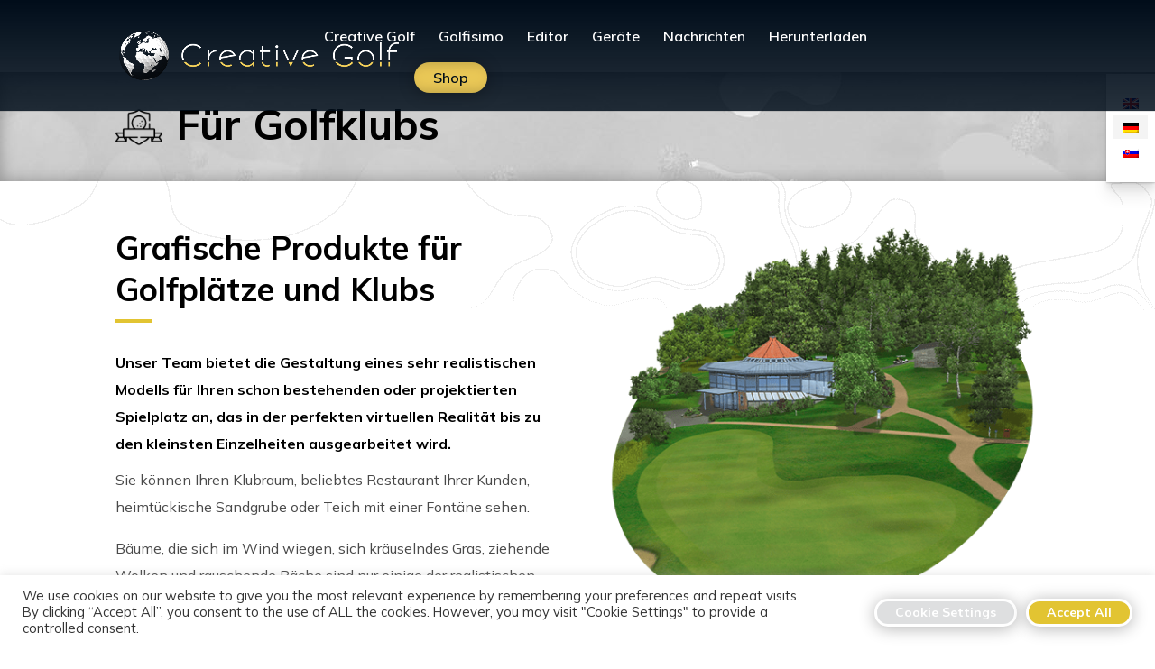

--- FILE ---
content_type: text/css; charset=utf-8
request_url: https://creativegolf.com/wp-content/themes/divi-child/style.css?ver=4.27.5
body_size: 435
content:
/*---------------------------------------------------------------------------------

 Theme Name:   Divi Child
 Theme URI:    https://creative.golf/
 Description:  Child téma pre custom úpravy
 Author:       Počítačovo
 Author URI:   https://pocitacovo.sk/
 Template:     Divi
 Version:      1.0.0
 License:      GNU General Public License v2 or later
 License URI:  http://www.gnu.org/licenses/gpl-2.0.html

------------------------------ ADDITIONAL CSS HERE ------------------------------*/
.et-fixed-header #top-menu li.current-menu-ancestor>a, .et-fixed-header #top-menu li.current-menu-item>a, .et-fixed-header #top-menu li.current_page_item>a {
    color: white !important;
} 
 
/* eshop tlačítko text fix on scroll */
@media only screen and (min-width: 981px) {
.et-fixed-header #top-menu li.current-menu-ancestor.menu-item-float-right >a {
    color: white !important;
} }



--- FILE ---
content_type: text/css; charset=utf-8
request_url: https://creativegolf.com/wp-content/et-cache/246444/et-core-unified-246444.min.css?ver=1765628085
body_size: 3507
content:
.et_pb_portfolio_item{box-shadow:inset -1px -1px 0px 0px rgba(73,75,182,0.12)}.et_pb_portfolio_grid .et_pb_portfolio_item .et_pb_module_header:hover,.et_pb_portfolio_grid .et_pb_portfolio_item:hover{background-color:rgba(204,204,204,0.08)}.et_pb_portfolio_grid .et_pb_portfolio_item .et_pb_module_header,.et_pb_portfolio_grid .et_pb_portfolio_item h2{word-wrap:break-word;padding:12px 0px 0px 0px;margin:0;height:100%}.et_pb_portfolio_item .et_pb_module_header a,.et_pb_portfolio_item .post-meta a,.et_pb_portfolio_item h3 a{padding:9px 0px 12px 0px}.more-link{position:absolute;background-color:#E2C432;border-radius:30px;border-width:3px!important;border:solid;border-color:#FFFFFF;padding-left:20px;padding-right:20px;padding-bottom:6px;padding-top:5px;box-shadow:0px 2px 18px 0px rgb(0 0 0 / 30%);bottom:3%;left:50%;margin:0px 0 0 -70px}.more-link:hover{background-color:#EAD570}.et-cart-info{display:none!important}.wpml-ls-legacy-list-vertical ul{padding:18px 8px 21px 8px!important;box-shadow:rgba(0,0,0,0.07) 0px 1px 1px,rgba(0,0,0,0.07) 0px 2px 2px,rgba(0,0,0,0.07) 0px 0px 4px,rgba(0,0,0,0.07) 0px 8px 8px,rgba(0,0,0,0.07) 0px 16px 16px}.wpml-ls-legacy-list-vertical{border-width:0px}#top-menu>li:last-child{padding-left:100px!important}@media screen and (max-width:1100px){#top-menu>li:last-child{padding-left:0px!important}}#top-menu .menu-item-242486>a:first-child,#et-secondary-nav .menu-item-242486>a:first-child{background-image:url('https://creativegolf.com/wp-content/uploads/2025/09/Podklad-Icon.png');background-size:cover;background-position:center;border-radius:30px;color:#000D1A!important;box-shadow:0px 2px 18px 0px rgb(0 0 0 / 30%);padding-bottom:10px!important;padding-top:10px;margin-top:-11px;padding-left:21px;padding-right:21px;margin-bottom:20px}.et-fixed-header .menu-item-242486 .sub-menu{margin-top:0px;-webkit-transition:margin-top 0.4s ease-in-out;transition:margin-top 0.4s ease-in-out}.menu-item-242486 a:after{display:none}.nav li ul{width:170px!important}#top-menu li li a{padding:6px 6px;width:130px}#top-menu .menu-item-246287>a:first-child,#et-secondary-nav .menu-item-246287>a:first-child{background-image:url('https://creativegolf.com/wp-content/uploads/2025/09/Podklad-Icon.png');background-size:cover;background-position:center;border-radius:30px;color:#000D1A!important;box-shadow:0px 2px 18px 0px rgb(0 0 0 / 30%);padding-bottom:10px!important;padding-top:10px;margin-top:-11px;padding-left:21px;padding-right:21px;margin-bottom:20px}.et-fixed-header .menu-item-246287 .sub-menu{margin-top:0px;-webkit-transition:margin-top 0.4s ease-in-out;transition:margin-top 0.4s ease-in-out}.menu-item-246287 a:after{display:none}#top-menu .menu-item-246288>a:first-child,#et-secondary-nav .menu-item-246288>a:first-child{background-image:url('https://creativegolf.com/wp-content/uploads/2025/09/Podklad-Icon.png');background-size:cover;background-position:center;border-radius:30px;color:#000D1A!important;box-shadow:0px 2px 18px 0px rgb(0 0 0 / 30%);padding-bottom:10px!important;padding-top:10px;margin-top:-11px;padding-left:21px;padding-right:21px;margin-bottom:20px}.et-fixed-header .menu-item-246288 .sub-menu{margin-top:0px;-webkit-transition:margin-top 0.4s ease-in-out;transition:margin-top 0.4s ease-in-out}.menu-item-246288 a:after{display:none}.woocommerce button.button,.woocommerce-page button.button{color:#ffffff;box-shadow:0px 2px 18px 0px rgb(0 0 0 / 30%)}.woocommerce button.button:disabled,.woocommerce button.button:disabled[disabled]{color:white}a.checkout-button.button.alt.wc-forward{border:3px solid white;box-shadow:0px 2px 18px 0px rgb(0 0 0 / 30%)}.woocommerce .quantity input.qty,.woocommerce-page .quantity input.qty,.woocommerce #content .quantity input.qty,.woocommerce-page #content .quantity input.qty,.woocommerce-cart table.cart td.actions .coupon .input-text{color:#000!important;border-radius:3px;border:1px solid!important;border-color:rgba(71,74,182,0.12)!important;background-color:#f7f7f7!important}.woocommerce .cart .actions .coupon input::placeholder{color:black!important}.woocommerce .woocommerce-error,.woocommerce .woocommerce-info,.woocommerce .woocommerce-message{background-color:#f7f7f7!important;border:1px solid!important;border-color:rgba(71,74,182,0.12)!important}.woocommerce-message,.woocommerce-error,.woocommerce-info{color:#000!important}a.button .wc-forward{border:3px solid!important;border-color:#FFFFFF}.woocommerce-info a{color:#e2c432!important}.woocommerce form .form-row input.input-text,.woocommerce form .form-row textarea{border-color:rgba(71,74,182,0.12)!important;background-color:#f7f7f7!important}.woocommerce form .form-row input.input-text:focus,.woocommerce form .form-row:focus textarea{background-color:white!important}#add_payment_method #payment ul.payment_methods,.woocommerce-cart #payment ul.payment_methods,.woocommerce-checkout #payment ul.payment_methods{background:white;border-bottom:none!important}#add_payment_method #payment div.form-row,.woocommerce-cart #payment div.form-row,.woocommerce-checkout #payment div.form-row{background:white}.misha-cart{line-height:2em;padding:6px 26px;width:170px;transition:none!important}.misha-cart:hover{background-color:rgba(0,0,0,.03);opacity:.7;margin-left:20px;width:130px;padding:6px 6px;transition:none!important}body>div#page-container.et-animated-content:nth-child(1)>div#et-boc.et-boc:nth-child(1)>header#main-header.et-fixed-header:nth-child(1)>div.container.clearfix.et_menu_container>div#et-top-navigation:nth-child(2)>nav#top-menu-nav:nth-child(1)>ul#top-menu.nav>li.menu-item-float-right.menu-item.menu-item-type-post_type.menu-item-object-page.current-menu-ancestor.current-menu-parent.current_page_parent.current_page_ancestor.menu-item-has-children.menu-item-242486:nth-child(6)>a{color:white!important}.woocommerce-price-suffix{font-size:16px;font-weight:500;display:block;padding-left:5px}body>div#page-container:nth-child(1)>div#et-boc.et-boc:nth-child(1)>div#et-main-area:nth-child(2)>div#main-content:nth-child(1)>article#post-242557.post-242557.page.type-page.status-publish.hentry>div.entry-content>div.et-l.et-l--post>div.et_builder_inner_content.et_pb_gutters3>div.et_pb_section.et_pb_section_1.et_section_regular:nth-child(2)>div.et_pb_row.et_pb_row_2:nth-child(2)>div.et_pb_column.et_pb_column_4_4.et_pb_column_2.et_pb_css_mix_blend_mode_passthrough.et-last-child>div.et_pb_module.et_pb_text.et_pb_text_0.et_pb_text_align_left.et_pb_bg_layout_light>div.et_pb_text_inner>div.woocommerce:nth-child(2)>div.woocommerce-MyAccount-content:nth-child(2)>div.woocommerce-message.woocommerce-message--info.woocommerce-Message.woocommerce-Message--info.woocommerce-info:nth-child(2)>a.woocommerce-Button.button{color:white!important;box-shadow:0px 2px 18px 0px rgb(0 0 0 / 30%)}body>div#page-container:nth-child(1)>div#et-boc.et-boc:nth-child(1)>div#et-main-area:nth-child(2)>div#main-content:nth-child(1)>article#post-242557.post-242557.page.type-page.status-publish.hentry>div.entry-content>div.et-l.et-l--post>div.et_builder_inner_content.et_pb_gutters3>div.et_pb_section.et_pb_section_1.et_section_regular:nth-child(2)>div.et_pb_row.et_pb_row_2:nth-child(2)>div.et_pb_column.et_pb_column_4_4.et_pb_column_2.et_pb_css_mix_blend_mode_passthrough.et-last-child>div.et_pb_module.et_pb_text.et_pb_text_0.et_pb_text_align_left.et_pb_bg_layout_light>div.et_pb_text_inner>div.woocommerce:nth-child(2)>div.woocommerce-MyAccount-content:nth-child(2)>div.woocommerce-Message.woocommerce-Message--info.woocommerce-info:nth-child(2)>a.woocommerce-Button.button{color:white!important;box-shadow:0px 2px 18px 0px rgb(0 0 0 / 30%)}.woocommerce.et_pb_button_helper_class a.button.alt,.woocommerce-page.et_pb_button_helper_class a.button.alt,.woocommerce.et_pb_button_helper_class button.button.alt,.woocommerce.et_pb_button_helper_class button.button.alt.disabled,.woocommerce-page.et_pb_button_helper_class button.button.alt,.woocommerce-page.et_pb_button_helper_class button.button.alt.disabled,.woocommerce.et_pb_button_helper_class input.button.alt,.woocommerce-page.et_pb_button_helper_class input.button.alt,.woocommerce.et_pb_button_helper_class #respond input#submit.alt,.woocommerce-page.et_pb_button_helper_class #respond input#submit.alt,.woocommerce.et_pb_button_helper_class #content input.button.alt,.woocommerce-page.et_pb_button_helper_class #content input.button.alt,.woocommerce.et_pb_button_helper_class a.button,.woocommerce-page.et_pb_button_helper_class a.button,.woocommerce.et_pb_button_helper_class button.button,.woocommerce-page.et_pb_button_helper_class button.button,.woocommerce.et_pb_button_helper_class input.button,.woocommerce-page.et_pb_button_helper_class input.button,.woocommerce.et_pb_button_helper_class #respond input#submit,.woocommerce-page.et_pb_button_helper_class #respond input#submit,.woocommerce.et_pb_button_helper_class #content input.button,.woocommerce-page.et_pb_button_helper_class #content input.button,body.et_pb_button_helper_class .et_pb_button,body.et_pb_button_helper_class .et_pb_module.et_pb_button{color:#ffffff;font-weight:700}body>div#page-container:nth-child(1)>div#et-boc.et-boc:nth-child(1)>div#et-main-area:nth-child(2)>div#main-content:nth-child(1)>article#post-242555.post-242555.page.type-page.status-publish.hentry>div.entry-content>div.et-l.et-l--post>div.et_builder_inner_content.et_pb_gutters3>div.et_pb_section.et_pb_section_1.et_section_regular:nth-child(2)>div.et_pb_row.et_pb_row_1>div.et_pb_column.et_pb_column_4_4.et_pb_column_1.et_pb_css_mix_blend_mode_passthrough.et-last-child>div.et_pb_module.et_pb_text.et_pb_text_0.et_pb_text_align_left.et_pb_bg_layout_light>div.et_pb_text_inner>div.woocommerce>p.return-to-shop:nth-child(3)>a.button.wc-backward{color:white!important;box-shadow:0px 2px 18px 0px rgb(0 0 0 / 30%)}.woocommerce button.button:disabled,.woocommerce button.button:disabled[disabled]{box-shadow:none}.button-primary{font-size:18px;color:#ffffff!important;border-color:#ffffff!important;background-color:#e2c432!important;border:3px solid!important;border-radius:30px;box-shadow:0px 2px 18px 0px rgb(0 0 0 / 30%);padding-left:20px;padding-right:20px;padding-bottom:6px;padding-top:5px;cursor:pointer;font-size:18px!important;font-weight:700}.button-primary:hover{color:#ffffff!important;background-color:#ead570!important;border-color:#ffffff!important;border-radius:30px;background-image:none}.wpam_link_generation_submit .button{font-size:18px;color:#ffffff!important;border-color:#ffffff!important;background-color:#e2c432!important;border:3px solid!important;border-radius:30px;box-shadow:0px 2px 18px 0px rgb(0 0 0 / 30%);padding-left:20px;padding-right:20px;padding-bottom:6px;padding-top:5px;cursor:pointer;font-size:18px!important;font-weight:700;margin-bottom:30px}.wpam_link_generation_submit .button:hover{color:#ffffff!important;background-color:#ead570!important;border-color:#ffffff!important;border-radius:30px;background-image:none}.aff-wrap{margin-top:-160px;margin-bottom:-160px}.wpam_registration_input_help_text{display:none}.et_pb_text_0.et_pb_text ul li{color:black!important}a.button.wc-backward{border-color:#ffffff!important;border:3px solid!important;box-shadow:0px 2px 18px 0px rgb(0 0 0 / 30%)}a.button.wc-backward:hover{background-color:#ead570!important}#wt-cli-accept-all-btn{background-color:#E2C432;border-radius:30px;border-style:solid;border-image:initial;border-color:rgb(255,255,255);padding:5px 20px 6px;box-shadow:rgb(0 0 0 / 30%) 0px 2px 18px 0px;border-width:3px!important;font-size:14px;font-weight:700}#wt-cli-accept-all-btn:hover{background-color:#EAD570!important}a.medium.cli-plugin-button.cli-plugin-main-button.cli_settings_button{background-color:#EAD570;border-radius:30px;border-style:solid;border-image:initial;padding:5px 20px 6px;box-shadow:rgb(0 0 0 / 30%) 0px 2px 18px 0px;border-width:3px!important;font-size:14px;font-weight:700}#wt-cli-privacy-save-btn{background-color:#E2C432;border-radius:30px;border-style:solid;border-image:initial;border-color:rgb(255,255,255);padding:5px 20px 6px;margin:0px 15px 18px;box-shadow:rgb(0 0 0 / 30%) 0px 2px 18px 0px;border-width:3px!important;font-size:14px;font-weight:700}#wt-cli-privacy-save-btn:hover{background-color:#EAD570!important}.pure-form fieldset{display:grid}.woocommerce-page.et_pb_button_helper_class a.button{color:#ffffff!important;font-weight:700}a.woocommerce-button.wp-element-button.button.view,a.woocommerce-button.wp-element-button.button.invoice,a.woocommerce-button.wp-element-button.button.pay,a.woocommerce-button.wp-element-button.button.cancel{font-size:14px}a.woocommerce-Button.button{font-size:14px!important}@media (min-width:981px){.woocommerce-account .woocommerce-MyAccount-navigation{float:left;width:25%}.woocommerce-account .woocommerce-MyAccount-content{float:right;width:75%}}.woocommerce table.my_account_orders{font-size:16px}button.woocommerce-Button.button.wp-element-button{font-size:16px;margin-top:25px;float:right}button.woocommerce-button.button.woocommerce-form-login__submit.wp-element-button{font-size:16px!important}.et-social-dribbble>a{background-repeat:no-repeat;background-position:center}@media (max-width:479px){.pac_drh_ph_col_two .et_pb_gallery_item:not(:nth-child(2n)){margin-right:0}}.infinite-scroll-container .et_pb_column{padding:0!important}.scrolling-strip{display:flex;width:200%;animation:scroll-horizontal 150s linear infinite}.scrolling-strip img{width:50%;height:auto;flex-shrink:0}@keyframes scroll-horizontal{0%{transform:translateX(0)}100%{transform:translateX(-50%)}}.purchase-type-badge-yellow{background-image:linear-gradient(to right,rgba(240,198,73,0),#F0C649,rgba(240,198,73,0));display:inline-block;padding:5px 50px;color:#333;font-weight:500;margin-left:-50px;margin-top:-5px}.purchase-type-badge-gray{background-image:linear-gradient(to right,rgba(216,216,216,0),#D8D8D8,rgba(216,216,216,0));display:inline-block;padding:5px 50px;color:#333;font-weight:500;margin-left:-50px;margin-top:-5px}.purchase-type-badge-red{background-image:linear-gradient(to right,rgba(239,83,80,0),rgba(239,83,80,1),rgba(239,83,80,0));display:inline-block;padding:20px 50px 0px 50px;color:#333;font-weight:500;margin-left:-50px;margin-top:10px;margin-bottom:-20px}.et_pb_column_1_3.et_pb_column_single{padding-top:450px!important;border-radius:30px!important}.et_pb_slide_description{display:flex;flex-direction:column;justify-content:center;height:850px}.et_pb_slide_description>.et_pb_container{position:relative;height:100%;padding-top:0;padding-bottom:0}.cg-slide-container-top{display:flex!important;justify-content:space-between;align-items:flex-start;width:100%;max-width:1080px;position:absolute;top:325px;left:50%;transform:translateX(-50%)}.cg-slide-column-left{width:50%;padding-right:20px;position:relative;right:-130px}.cg-slide-column-right{width:41%;padding-top:215px;position:relative;left:-80px}.cg-slide-title{font-family:"Mulish",sans-serif;font-weight:700;font-size:36px;line-height:1em;color:#ffffff!important;text-align:left;margin:0}.cg-slide-text{font-family:"Mulish",sans-serif;text-shadow:0px 0px 12px #000000;color:#ffffff;text-align:left}.cg-slide-text p{margin:0}.cg-slide-buttons-centered{width:100%;text-align:center}.et_pb_slide .cg-slide-buttons-centered{display:flex;justify-content:center;align-items:center;gap:30px;position:absolute;bottom:65px;left:50%;transform:translateX(-50%)}.cg-button{display:inline-block;font-weight:300;font-family:"Mulish",sans-serif;font-size:22px;text-decoration:none!important;transition:none;border-radius:30px;border:none;background-size:cover;background-position:center;box-shadow:none!important}.cg-button-primary{background-image:url('/wp-content/uploads/2025/09/Podklad-Icon.png');color:#ffffff!important;padding:12px 30px 12px 30px}.cg-button-secondary{background-image:url('/wp-content/uploads/2025/09/Podklad-Icon2.png');color:#e2c432!important;padding:12px 45px 12px 45px}@media (max-width:980px){.et_pb_slide_description{height:auto;min-height:600px}.et_pb_slide_description>.et_pb_container{padding-top:10vh}.cg-slide-container-top{position:static;transform:none;flex-direction:column;align-items:center;margin-top:50px;margin-bottom:40px}.cg-slide-column-left,.cg-slide-column-right{width:100%;max-width:500px;padding-right:0;margin:0 auto;position:static;left:auto;right:auto;padding-top:0}.cg-slide-title,.cg-slide-text{text-align:center!important}.cg-slide-title{font-size:30px;margin-bottom:25px}.et_pb_slide .cg-slide-buttons-centered{position:static;transform:none;padding-bottom:5vh}}.et_pb_slider .et_pb_slide.et-pb-active-slide .et_pb_slide_description{animation-delay:0s!important;animation-name:none!important}#main-header{background-color:transparent!important;background-image:linear-gradient(to bottom,rgba(0,13,26,1) 0%,rgba(0,13,26,0.85) 100%)!important}#main-header.et-fixed-header{background-image:linear-gradient(to bottom,rgba(0,13,26,1) 0%,rgba(0,13,26,0.55) 100%)!important;box-shadow:0px 2px 15px rgba(0,0,0,0.2)}.golfisimo-buttons{display:flex;justify-content:center;align-items:center;gap:60px;flex-wrap:wrap;padding-top:20px;padding-bottom:20px}@media (max-width:980px){.golfisimo-buttons{gap:15px}.golfisimo-buttons .cg-button{font-size:18px;padding:10px 20px}.golfisimo-buttons .cg-button-secondary{padding:10px 30px}}

--- FILE ---
content_type: text/css; charset=utf-8
request_url: https://creativegolf.com/wp-content/et-cache/246444/et-core-unified-tb-246228-deferred-246444.min.css?ver=1765628086
body_size: 1553
content:
.footer a{color:#ffffff}.footer a:hover{text-decoration:underline}.et-social-dribbble a.icon:before{content:"\f392";font-family:"Font Awesome 5 Brands"!important}div.et_pb_section.et_pb_section_0_tb_footer{background-size:initial;background-position:center top;background-image:url(https://creativegolf.com/wp-content/uploads/2021/11/01_footer_pozadie.jpg)!important}.et_pb_section_0_tb_footer.et_pb_section{padding-bottom:0px;background-color:#000000!important}.et_pb_row_0_tb_footer.et_pb_row{padding-top:35px!important;padding-top:35px}.et_pb_image_0_tb_footer{padding-top:0px;text-align:center}.et_pb_social_media_follow .et_pb_social_media_follow_network_4_tb_footer.et_pb_social_icon .icon:before{color:RGBA(255,255,255,0)}ul.et_pb_social_media_follow_0_tb_footer{padding-top:32px!important;padding-bottom:10px!important;margin-bottom:0px!important}.et_pb_social_media_follow_0_tb_footer{width:100%}.et_pb_text_0_tb_footer h4,.et_pb_text_2_tb_footer h4{font-weight:700;font-size:20px;color:#FFFFFF!important}.et_pb_text_0_tb_footer,.et_pb_text_2_tb_footer,.et_pb_text_4_tb_footer{padding-top:0px!important;margin-bottom:7px!important}.et_pb_text_1_tb_footer.et_pb_text,.et_pb_text_3_tb_footer.et_pb_text,.et_pb_text_5_tb_footer.et_pb_text,.et_pb_text_6_tb_footer.et_pb_text{color:#FFFFFF!important}.et_pb_text_4_tb_footer h4{font-weight:700;font-size:20px;color:#FFFFFF!important;text-align:left}.et_pb_code_0_tb_footer{background-color:#FFFFFF;position:fixed!important;top:82px;bottom:auto;right:0px;left:auto}body.logged-in.admin-bar .et_pb_code_0_tb_footer{top:calc(82px + 32px)}.et_pb_social_media_follow_network_0_tb_footer a.icon{background-color:#3b5998!important}.et_pb_social_media_follow_network_1_tb_footer a.icon{background-color:#000000!important}.et_pb_social_media_follow_network_2_tb_footer a.icon{background-color:#ea2c59!important}.et_pb_social_media_follow_network_3_tb_footer a.icon{background-color:#a82400!important}.et_pb_social_media_follow_network_4_tb_footer a.icon{background-size:20px auto;background-image:url(https://creativegolf.com/wp-content/uploads/2023/04/discord-mark-white-300x227.png)!important;background-color:#6e85d2!important}@media only screen and (max-width:980px){.et_pb_section_0_tb_footer.et_pb_section{background-color:#000000!important}.et_pb_image_0_tb_footer .et_pb_image_wrap img{width:auto}.et_pb_text_4_tb_footer h4{text-align:left}.et_pb_row_0_tb_footer.et_pb_row,.et_pb_row_1_tb_footer.et_pb_row{width:}}@media only screen and (min-width:768px) and (max-width:980px){.et_pb_column_1_tb_footer{display:none!important}}@media only screen and (max-width:767px){.et_pb_section_0_tb_footer.et_pb_section{background-color:#000000!important}.et_pb_image_0_tb_footer .et_pb_image_wrap img{width:auto}.et_pb_column_1_tb_footer{display:none!important}.et_pb_text_0_tb_footer h4,.et_pb_text_2_tb_footer h4,.et_pb_text_4_tb_footer h4{text-align:center}.et_pb_row_0_tb_footer.et_pb_row,.et_pb_row_1_tb_footer.et_pb_row{width:}}div.et_pb_section.et_pb_section_4{background-size:initial;background-position:center top;background-image:url(https://creativegolf.com/wp-content/uploads/2021/11/02_pozadie.jpg)!important}.et_pb_section_4{height:765px}.et_pb_section_4.et_pb_section{padding-top:95px;padding-bottom:0px}.et_pb_row_4.et_pb_row,.et_pb_row_5.et_pb_row,.et_pb_row_7.et_pb_row{padding-top:0px!important;padding-bottom:0px!important;padding-top:0px;padding-bottom:0px}.et_pb_gallery_0.et_pb_gallery .et_pb_gallery_title{font-size:16px;color:#494949!important;text-align:center}.et_pb_gallery_0.et_pb_gallery .et_pb_gallery_item{border-color:#E2C432;padding-left:10px;padding-bottom:10px}.et_pb_gallery_0.et_pb_gallery .et_pb_gallery_image{border-radius:5px 5px 5px 5px;overflow:hidden;border-color:#494949}.et_pb_gallery_0 .et_pb_gallery_image{box-shadow:0px 2px 18px 0px rgba(0,0,0,0.3)}.et_pb_gallery_0 .et_overlay:before{color:#E2C432!important;font-family:ETmodules!important;font-weight:400!important}.et_pb_gallery_0 .et_overlay{background-color:rgba(255,255,255,0.25);border-color:rgba(255,255,255,0.25)}div.et_pb_section.et_pb_section_5{background-size:initial;background-position:center top;background-image:url(https://creativegolf.com/wp-content/uploads/2021/11/03_dolne_ciary.png)!important}.et_pb_text_7 h2,.et_pb_text_9 h2{font-weight:700;font-size:36px;color:#000000!important;line-height:1.3em}.et_pb_text_7{padding-top:0px!important;margin-top:0px!important;margin-bottom:0px!important}.et_pb_divider_3{margin-bottom:10px!important;max-width:40px}.et_pb_divider_3:before{border-top-color:#E2C432;border-top-width:4px}.et_pb_text_8.et_pb_text,.et_pb_text_9.et_pb_text{color:#494949!important}.et_pb_text_8{line-height:1.9em;line-height:1.9em}.et_pb_text_8 h4{font-weight:700;font-size:16px;line-height:1.9em}.et_pb_image_2{padding-top:0px;text-align:left;margin-left:0}.et_pb_section_6.et_pb_section{padding-top:0px;padding-bottom:29px}.et_pb_row_6{display:flex}.et_pb_image_3 .et_pb_image_wrap{border-radius:30px 30px 30px 30px;overflow:hidden;border-width:2px;border-color:#c1c1c1;box-shadow:0px 2px 18px 0px rgba(0,0,0,0.3)}.et_pb_image_3,.et_pb_image_4{text-align:left;margin-left:0}.et_pb_image_4 .et_pb_image_wrap{border-radius:30px 30px 30px 30px;overflow:hidden;border-width:2px;border-color:#912914;box-shadow:0px 2px 18px 0px rgba(0,0,0,0.3)}.et_pb_image_5 .et_pb_image_wrap{border-radius:30px 30px 30px 30px;overflow:hidden;border-width:2px;border-color:#E2C432;box-shadow:0px 2px 18px 0px rgba(0,0,0,0.3)}@keyframes et_pb_slide_left_et_pb_image_5{0%{transform:translateX(calc(-120% + 0%)) translateY(0%) rotateX(0deg) rotateY(0deg) rotateZ(4deg)}100%{opacity:1;transform:rotateX(0deg) rotateY(0deg) rotateZ(4deg)}}.et_pb_image_5.et_animated.transformAnim{animation-name:et_pb_slide_left_et_pb_image_5}.et_pb_image_5{transform:rotateX(0deg) rotateY(0deg) rotateZ(4deg);transform-origin:;text-align:left;margin-left:0}.et_pb_section_7.et_pb_section{padding-top:0px;padding-bottom:0px;margin-bottom:25px}.et_pb_row_7{background-size:contain;background-image:url(https://creativegolf.com/wp-content/uploads/2021/11/overview.jpg);height:1080px}.et_pb_text_9{line-height:1.9em;line-height:1.9em;background-color:rgba(255,255,255,0.82);padding-top:20px!important;padding-bottom:20px!important;padding-left:20px!important;margin-top:400px!important;margin-bottom:0px!important}.et_pb_divider_3.et_pb_module{margin-left:0px!important;margin-right:auto!important}@media only screen and (max-width:980px){div.et_pb_section.et_pb_section_4{background-size:cover}.et_pb_section_4{height:100%}.et_pb_section_4.et_pb_section{padding-bottom:95px}.et_pb_row_4.et_pb_row,.et_pb_row_5.et_pb_row,.et_pb_row_6.et_pb_row,.et_pb_row_7.et_pb_row{width:}.et_pb_text_7 h2,.et_pb_text_9 h2{font-size:30px}.et_pb_image_2 .et_pb_image_wrap img,.et_pb_image_3 .et_pb_image_wrap img,.et_pb_image_4 .et_pb_image_wrap img,.et_pb_image_5 .et_pb_image_wrap img{width:auto}.et_pb_row_7{height:600px}.et_pb_text_9{margin-top:200px!important;margin-bottom:0px!important}}@media only screen and (max-width:767px){.et_pb_section_4{height:100%}.et_pb_section_4.et_pb_section{padding-bottom:95px}.et_pb_row_4.et_pb_row,.et_pb_row_5.et_pb_row,.et_pb_row_6.et_pb_row,.et_pb_row_7.et_pb_row{width:}.et_pb_text_7 h2,.et_pb_text_9 h2{font-size:26px}.et_pb_image_2 .et_pb_image_wrap img,.et_pb_image_3 .et_pb_image_wrap img,.et_pb_image_4 .et_pb_image_wrap img,.et_pb_image_5 .et_pb_image_wrap img{width:auto}.et_pb_row_7{height:290px}.et_pb_text_9{margin-top:0px!important}}